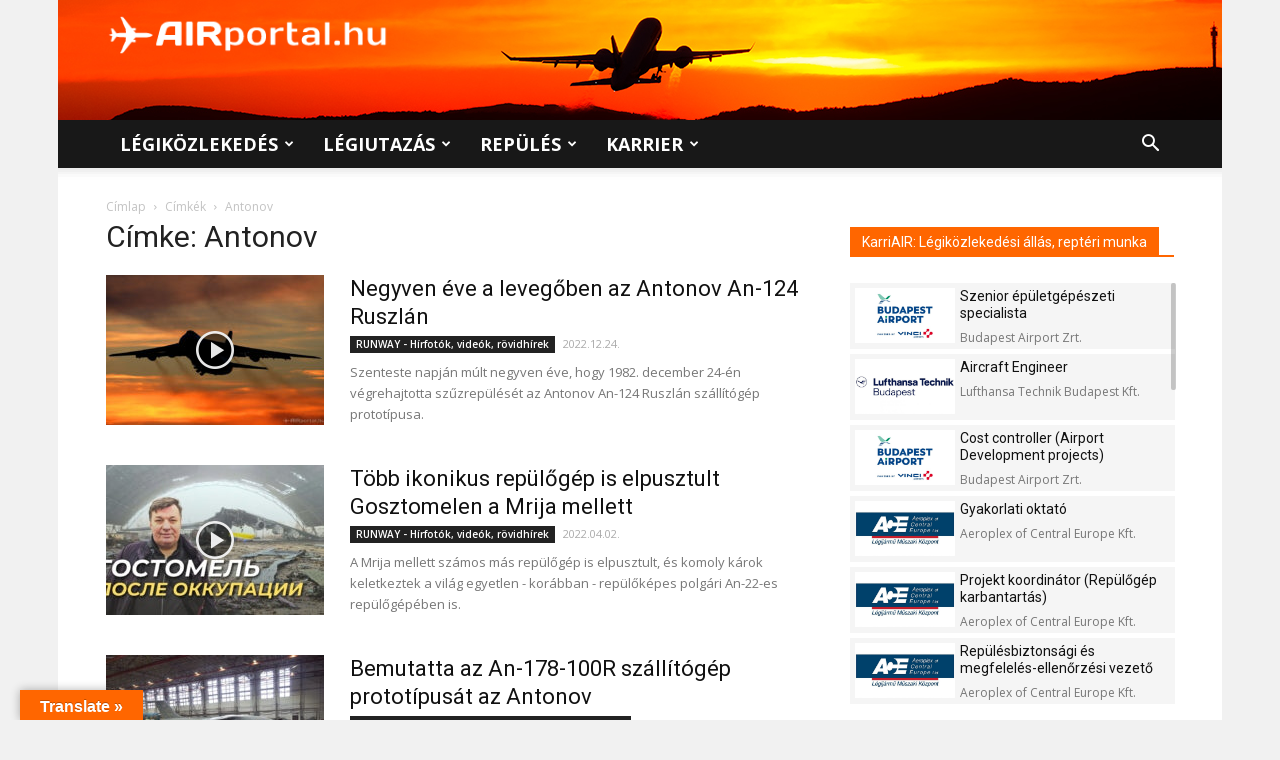

--- FILE ---
content_type: text/html; charset=utf-8
request_url: https://www.google.com/recaptcha/api2/anchor?ar=1&k=6LcgfIAUAAAAADO8U-LAVnt0InbtNke05JVpU4di&co=aHR0cHM6Ly9haXJwb3J0YWwuaHU6NDQz&hl=en&v=N67nZn4AqZkNcbeMu4prBgzg&size=invisible&anchor-ms=20000&execute-ms=30000&cb=ethu8ximt3uo
body_size: 48686
content:
<!DOCTYPE HTML><html dir="ltr" lang="en"><head><meta http-equiv="Content-Type" content="text/html; charset=UTF-8">
<meta http-equiv="X-UA-Compatible" content="IE=edge">
<title>reCAPTCHA</title>
<style type="text/css">
/* cyrillic-ext */
@font-face {
  font-family: 'Roboto';
  font-style: normal;
  font-weight: 400;
  font-stretch: 100%;
  src: url(//fonts.gstatic.com/s/roboto/v48/KFO7CnqEu92Fr1ME7kSn66aGLdTylUAMa3GUBHMdazTgWw.woff2) format('woff2');
  unicode-range: U+0460-052F, U+1C80-1C8A, U+20B4, U+2DE0-2DFF, U+A640-A69F, U+FE2E-FE2F;
}
/* cyrillic */
@font-face {
  font-family: 'Roboto';
  font-style: normal;
  font-weight: 400;
  font-stretch: 100%;
  src: url(//fonts.gstatic.com/s/roboto/v48/KFO7CnqEu92Fr1ME7kSn66aGLdTylUAMa3iUBHMdazTgWw.woff2) format('woff2');
  unicode-range: U+0301, U+0400-045F, U+0490-0491, U+04B0-04B1, U+2116;
}
/* greek-ext */
@font-face {
  font-family: 'Roboto';
  font-style: normal;
  font-weight: 400;
  font-stretch: 100%;
  src: url(//fonts.gstatic.com/s/roboto/v48/KFO7CnqEu92Fr1ME7kSn66aGLdTylUAMa3CUBHMdazTgWw.woff2) format('woff2');
  unicode-range: U+1F00-1FFF;
}
/* greek */
@font-face {
  font-family: 'Roboto';
  font-style: normal;
  font-weight: 400;
  font-stretch: 100%;
  src: url(//fonts.gstatic.com/s/roboto/v48/KFO7CnqEu92Fr1ME7kSn66aGLdTylUAMa3-UBHMdazTgWw.woff2) format('woff2');
  unicode-range: U+0370-0377, U+037A-037F, U+0384-038A, U+038C, U+038E-03A1, U+03A3-03FF;
}
/* math */
@font-face {
  font-family: 'Roboto';
  font-style: normal;
  font-weight: 400;
  font-stretch: 100%;
  src: url(//fonts.gstatic.com/s/roboto/v48/KFO7CnqEu92Fr1ME7kSn66aGLdTylUAMawCUBHMdazTgWw.woff2) format('woff2');
  unicode-range: U+0302-0303, U+0305, U+0307-0308, U+0310, U+0312, U+0315, U+031A, U+0326-0327, U+032C, U+032F-0330, U+0332-0333, U+0338, U+033A, U+0346, U+034D, U+0391-03A1, U+03A3-03A9, U+03B1-03C9, U+03D1, U+03D5-03D6, U+03F0-03F1, U+03F4-03F5, U+2016-2017, U+2034-2038, U+203C, U+2040, U+2043, U+2047, U+2050, U+2057, U+205F, U+2070-2071, U+2074-208E, U+2090-209C, U+20D0-20DC, U+20E1, U+20E5-20EF, U+2100-2112, U+2114-2115, U+2117-2121, U+2123-214F, U+2190, U+2192, U+2194-21AE, U+21B0-21E5, U+21F1-21F2, U+21F4-2211, U+2213-2214, U+2216-22FF, U+2308-230B, U+2310, U+2319, U+231C-2321, U+2336-237A, U+237C, U+2395, U+239B-23B7, U+23D0, U+23DC-23E1, U+2474-2475, U+25AF, U+25B3, U+25B7, U+25BD, U+25C1, U+25CA, U+25CC, U+25FB, U+266D-266F, U+27C0-27FF, U+2900-2AFF, U+2B0E-2B11, U+2B30-2B4C, U+2BFE, U+3030, U+FF5B, U+FF5D, U+1D400-1D7FF, U+1EE00-1EEFF;
}
/* symbols */
@font-face {
  font-family: 'Roboto';
  font-style: normal;
  font-weight: 400;
  font-stretch: 100%;
  src: url(//fonts.gstatic.com/s/roboto/v48/KFO7CnqEu92Fr1ME7kSn66aGLdTylUAMaxKUBHMdazTgWw.woff2) format('woff2');
  unicode-range: U+0001-000C, U+000E-001F, U+007F-009F, U+20DD-20E0, U+20E2-20E4, U+2150-218F, U+2190, U+2192, U+2194-2199, U+21AF, U+21E6-21F0, U+21F3, U+2218-2219, U+2299, U+22C4-22C6, U+2300-243F, U+2440-244A, U+2460-24FF, U+25A0-27BF, U+2800-28FF, U+2921-2922, U+2981, U+29BF, U+29EB, U+2B00-2BFF, U+4DC0-4DFF, U+FFF9-FFFB, U+10140-1018E, U+10190-1019C, U+101A0, U+101D0-101FD, U+102E0-102FB, U+10E60-10E7E, U+1D2C0-1D2D3, U+1D2E0-1D37F, U+1F000-1F0FF, U+1F100-1F1AD, U+1F1E6-1F1FF, U+1F30D-1F30F, U+1F315, U+1F31C, U+1F31E, U+1F320-1F32C, U+1F336, U+1F378, U+1F37D, U+1F382, U+1F393-1F39F, U+1F3A7-1F3A8, U+1F3AC-1F3AF, U+1F3C2, U+1F3C4-1F3C6, U+1F3CA-1F3CE, U+1F3D4-1F3E0, U+1F3ED, U+1F3F1-1F3F3, U+1F3F5-1F3F7, U+1F408, U+1F415, U+1F41F, U+1F426, U+1F43F, U+1F441-1F442, U+1F444, U+1F446-1F449, U+1F44C-1F44E, U+1F453, U+1F46A, U+1F47D, U+1F4A3, U+1F4B0, U+1F4B3, U+1F4B9, U+1F4BB, U+1F4BF, U+1F4C8-1F4CB, U+1F4D6, U+1F4DA, U+1F4DF, U+1F4E3-1F4E6, U+1F4EA-1F4ED, U+1F4F7, U+1F4F9-1F4FB, U+1F4FD-1F4FE, U+1F503, U+1F507-1F50B, U+1F50D, U+1F512-1F513, U+1F53E-1F54A, U+1F54F-1F5FA, U+1F610, U+1F650-1F67F, U+1F687, U+1F68D, U+1F691, U+1F694, U+1F698, U+1F6AD, U+1F6B2, U+1F6B9-1F6BA, U+1F6BC, U+1F6C6-1F6CF, U+1F6D3-1F6D7, U+1F6E0-1F6EA, U+1F6F0-1F6F3, U+1F6F7-1F6FC, U+1F700-1F7FF, U+1F800-1F80B, U+1F810-1F847, U+1F850-1F859, U+1F860-1F887, U+1F890-1F8AD, U+1F8B0-1F8BB, U+1F8C0-1F8C1, U+1F900-1F90B, U+1F93B, U+1F946, U+1F984, U+1F996, U+1F9E9, U+1FA00-1FA6F, U+1FA70-1FA7C, U+1FA80-1FA89, U+1FA8F-1FAC6, U+1FACE-1FADC, U+1FADF-1FAE9, U+1FAF0-1FAF8, U+1FB00-1FBFF;
}
/* vietnamese */
@font-face {
  font-family: 'Roboto';
  font-style: normal;
  font-weight: 400;
  font-stretch: 100%;
  src: url(//fonts.gstatic.com/s/roboto/v48/KFO7CnqEu92Fr1ME7kSn66aGLdTylUAMa3OUBHMdazTgWw.woff2) format('woff2');
  unicode-range: U+0102-0103, U+0110-0111, U+0128-0129, U+0168-0169, U+01A0-01A1, U+01AF-01B0, U+0300-0301, U+0303-0304, U+0308-0309, U+0323, U+0329, U+1EA0-1EF9, U+20AB;
}
/* latin-ext */
@font-face {
  font-family: 'Roboto';
  font-style: normal;
  font-weight: 400;
  font-stretch: 100%;
  src: url(//fonts.gstatic.com/s/roboto/v48/KFO7CnqEu92Fr1ME7kSn66aGLdTylUAMa3KUBHMdazTgWw.woff2) format('woff2');
  unicode-range: U+0100-02BA, U+02BD-02C5, U+02C7-02CC, U+02CE-02D7, U+02DD-02FF, U+0304, U+0308, U+0329, U+1D00-1DBF, U+1E00-1E9F, U+1EF2-1EFF, U+2020, U+20A0-20AB, U+20AD-20C0, U+2113, U+2C60-2C7F, U+A720-A7FF;
}
/* latin */
@font-face {
  font-family: 'Roboto';
  font-style: normal;
  font-weight: 400;
  font-stretch: 100%;
  src: url(//fonts.gstatic.com/s/roboto/v48/KFO7CnqEu92Fr1ME7kSn66aGLdTylUAMa3yUBHMdazQ.woff2) format('woff2');
  unicode-range: U+0000-00FF, U+0131, U+0152-0153, U+02BB-02BC, U+02C6, U+02DA, U+02DC, U+0304, U+0308, U+0329, U+2000-206F, U+20AC, U+2122, U+2191, U+2193, U+2212, U+2215, U+FEFF, U+FFFD;
}
/* cyrillic-ext */
@font-face {
  font-family: 'Roboto';
  font-style: normal;
  font-weight: 500;
  font-stretch: 100%;
  src: url(//fonts.gstatic.com/s/roboto/v48/KFO7CnqEu92Fr1ME7kSn66aGLdTylUAMa3GUBHMdazTgWw.woff2) format('woff2');
  unicode-range: U+0460-052F, U+1C80-1C8A, U+20B4, U+2DE0-2DFF, U+A640-A69F, U+FE2E-FE2F;
}
/* cyrillic */
@font-face {
  font-family: 'Roboto';
  font-style: normal;
  font-weight: 500;
  font-stretch: 100%;
  src: url(//fonts.gstatic.com/s/roboto/v48/KFO7CnqEu92Fr1ME7kSn66aGLdTylUAMa3iUBHMdazTgWw.woff2) format('woff2');
  unicode-range: U+0301, U+0400-045F, U+0490-0491, U+04B0-04B1, U+2116;
}
/* greek-ext */
@font-face {
  font-family: 'Roboto';
  font-style: normal;
  font-weight: 500;
  font-stretch: 100%;
  src: url(//fonts.gstatic.com/s/roboto/v48/KFO7CnqEu92Fr1ME7kSn66aGLdTylUAMa3CUBHMdazTgWw.woff2) format('woff2');
  unicode-range: U+1F00-1FFF;
}
/* greek */
@font-face {
  font-family: 'Roboto';
  font-style: normal;
  font-weight: 500;
  font-stretch: 100%;
  src: url(//fonts.gstatic.com/s/roboto/v48/KFO7CnqEu92Fr1ME7kSn66aGLdTylUAMa3-UBHMdazTgWw.woff2) format('woff2');
  unicode-range: U+0370-0377, U+037A-037F, U+0384-038A, U+038C, U+038E-03A1, U+03A3-03FF;
}
/* math */
@font-face {
  font-family: 'Roboto';
  font-style: normal;
  font-weight: 500;
  font-stretch: 100%;
  src: url(//fonts.gstatic.com/s/roboto/v48/KFO7CnqEu92Fr1ME7kSn66aGLdTylUAMawCUBHMdazTgWw.woff2) format('woff2');
  unicode-range: U+0302-0303, U+0305, U+0307-0308, U+0310, U+0312, U+0315, U+031A, U+0326-0327, U+032C, U+032F-0330, U+0332-0333, U+0338, U+033A, U+0346, U+034D, U+0391-03A1, U+03A3-03A9, U+03B1-03C9, U+03D1, U+03D5-03D6, U+03F0-03F1, U+03F4-03F5, U+2016-2017, U+2034-2038, U+203C, U+2040, U+2043, U+2047, U+2050, U+2057, U+205F, U+2070-2071, U+2074-208E, U+2090-209C, U+20D0-20DC, U+20E1, U+20E5-20EF, U+2100-2112, U+2114-2115, U+2117-2121, U+2123-214F, U+2190, U+2192, U+2194-21AE, U+21B0-21E5, U+21F1-21F2, U+21F4-2211, U+2213-2214, U+2216-22FF, U+2308-230B, U+2310, U+2319, U+231C-2321, U+2336-237A, U+237C, U+2395, U+239B-23B7, U+23D0, U+23DC-23E1, U+2474-2475, U+25AF, U+25B3, U+25B7, U+25BD, U+25C1, U+25CA, U+25CC, U+25FB, U+266D-266F, U+27C0-27FF, U+2900-2AFF, U+2B0E-2B11, U+2B30-2B4C, U+2BFE, U+3030, U+FF5B, U+FF5D, U+1D400-1D7FF, U+1EE00-1EEFF;
}
/* symbols */
@font-face {
  font-family: 'Roboto';
  font-style: normal;
  font-weight: 500;
  font-stretch: 100%;
  src: url(//fonts.gstatic.com/s/roboto/v48/KFO7CnqEu92Fr1ME7kSn66aGLdTylUAMaxKUBHMdazTgWw.woff2) format('woff2');
  unicode-range: U+0001-000C, U+000E-001F, U+007F-009F, U+20DD-20E0, U+20E2-20E4, U+2150-218F, U+2190, U+2192, U+2194-2199, U+21AF, U+21E6-21F0, U+21F3, U+2218-2219, U+2299, U+22C4-22C6, U+2300-243F, U+2440-244A, U+2460-24FF, U+25A0-27BF, U+2800-28FF, U+2921-2922, U+2981, U+29BF, U+29EB, U+2B00-2BFF, U+4DC0-4DFF, U+FFF9-FFFB, U+10140-1018E, U+10190-1019C, U+101A0, U+101D0-101FD, U+102E0-102FB, U+10E60-10E7E, U+1D2C0-1D2D3, U+1D2E0-1D37F, U+1F000-1F0FF, U+1F100-1F1AD, U+1F1E6-1F1FF, U+1F30D-1F30F, U+1F315, U+1F31C, U+1F31E, U+1F320-1F32C, U+1F336, U+1F378, U+1F37D, U+1F382, U+1F393-1F39F, U+1F3A7-1F3A8, U+1F3AC-1F3AF, U+1F3C2, U+1F3C4-1F3C6, U+1F3CA-1F3CE, U+1F3D4-1F3E0, U+1F3ED, U+1F3F1-1F3F3, U+1F3F5-1F3F7, U+1F408, U+1F415, U+1F41F, U+1F426, U+1F43F, U+1F441-1F442, U+1F444, U+1F446-1F449, U+1F44C-1F44E, U+1F453, U+1F46A, U+1F47D, U+1F4A3, U+1F4B0, U+1F4B3, U+1F4B9, U+1F4BB, U+1F4BF, U+1F4C8-1F4CB, U+1F4D6, U+1F4DA, U+1F4DF, U+1F4E3-1F4E6, U+1F4EA-1F4ED, U+1F4F7, U+1F4F9-1F4FB, U+1F4FD-1F4FE, U+1F503, U+1F507-1F50B, U+1F50D, U+1F512-1F513, U+1F53E-1F54A, U+1F54F-1F5FA, U+1F610, U+1F650-1F67F, U+1F687, U+1F68D, U+1F691, U+1F694, U+1F698, U+1F6AD, U+1F6B2, U+1F6B9-1F6BA, U+1F6BC, U+1F6C6-1F6CF, U+1F6D3-1F6D7, U+1F6E0-1F6EA, U+1F6F0-1F6F3, U+1F6F7-1F6FC, U+1F700-1F7FF, U+1F800-1F80B, U+1F810-1F847, U+1F850-1F859, U+1F860-1F887, U+1F890-1F8AD, U+1F8B0-1F8BB, U+1F8C0-1F8C1, U+1F900-1F90B, U+1F93B, U+1F946, U+1F984, U+1F996, U+1F9E9, U+1FA00-1FA6F, U+1FA70-1FA7C, U+1FA80-1FA89, U+1FA8F-1FAC6, U+1FACE-1FADC, U+1FADF-1FAE9, U+1FAF0-1FAF8, U+1FB00-1FBFF;
}
/* vietnamese */
@font-face {
  font-family: 'Roboto';
  font-style: normal;
  font-weight: 500;
  font-stretch: 100%;
  src: url(//fonts.gstatic.com/s/roboto/v48/KFO7CnqEu92Fr1ME7kSn66aGLdTylUAMa3OUBHMdazTgWw.woff2) format('woff2');
  unicode-range: U+0102-0103, U+0110-0111, U+0128-0129, U+0168-0169, U+01A0-01A1, U+01AF-01B0, U+0300-0301, U+0303-0304, U+0308-0309, U+0323, U+0329, U+1EA0-1EF9, U+20AB;
}
/* latin-ext */
@font-face {
  font-family: 'Roboto';
  font-style: normal;
  font-weight: 500;
  font-stretch: 100%;
  src: url(//fonts.gstatic.com/s/roboto/v48/KFO7CnqEu92Fr1ME7kSn66aGLdTylUAMa3KUBHMdazTgWw.woff2) format('woff2');
  unicode-range: U+0100-02BA, U+02BD-02C5, U+02C7-02CC, U+02CE-02D7, U+02DD-02FF, U+0304, U+0308, U+0329, U+1D00-1DBF, U+1E00-1E9F, U+1EF2-1EFF, U+2020, U+20A0-20AB, U+20AD-20C0, U+2113, U+2C60-2C7F, U+A720-A7FF;
}
/* latin */
@font-face {
  font-family: 'Roboto';
  font-style: normal;
  font-weight: 500;
  font-stretch: 100%;
  src: url(//fonts.gstatic.com/s/roboto/v48/KFO7CnqEu92Fr1ME7kSn66aGLdTylUAMa3yUBHMdazQ.woff2) format('woff2');
  unicode-range: U+0000-00FF, U+0131, U+0152-0153, U+02BB-02BC, U+02C6, U+02DA, U+02DC, U+0304, U+0308, U+0329, U+2000-206F, U+20AC, U+2122, U+2191, U+2193, U+2212, U+2215, U+FEFF, U+FFFD;
}
/* cyrillic-ext */
@font-face {
  font-family: 'Roboto';
  font-style: normal;
  font-weight: 900;
  font-stretch: 100%;
  src: url(//fonts.gstatic.com/s/roboto/v48/KFO7CnqEu92Fr1ME7kSn66aGLdTylUAMa3GUBHMdazTgWw.woff2) format('woff2');
  unicode-range: U+0460-052F, U+1C80-1C8A, U+20B4, U+2DE0-2DFF, U+A640-A69F, U+FE2E-FE2F;
}
/* cyrillic */
@font-face {
  font-family: 'Roboto';
  font-style: normal;
  font-weight: 900;
  font-stretch: 100%;
  src: url(//fonts.gstatic.com/s/roboto/v48/KFO7CnqEu92Fr1ME7kSn66aGLdTylUAMa3iUBHMdazTgWw.woff2) format('woff2');
  unicode-range: U+0301, U+0400-045F, U+0490-0491, U+04B0-04B1, U+2116;
}
/* greek-ext */
@font-face {
  font-family: 'Roboto';
  font-style: normal;
  font-weight: 900;
  font-stretch: 100%;
  src: url(//fonts.gstatic.com/s/roboto/v48/KFO7CnqEu92Fr1ME7kSn66aGLdTylUAMa3CUBHMdazTgWw.woff2) format('woff2');
  unicode-range: U+1F00-1FFF;
}
/* greek */
@font-face {
  font-family: 'Roboto';
  font-style: normal;
  font-weight: 900;
  font-stretch: 100%;
  src: url(//fonts.gstatic.com/s/roboto/v48/KFO7CnqEu92Fr1ME7kSn66aGLdTylUAMa3-UBHMdazTgWw.woff2) format('woff2');
  unicode-range: U+0370-0377, U+037A-037F, U+0384-038A, U+038C, U+038E-03A1, U+03A3-03FF;
}
/* math */
@font-face {
  font-family: 'Roboto';
  font-style: normal;
  font-weight: 900;
  font-stretch: 100%;
  src: url(//fonts.gstatic.com/s/roboto/v48/KFO7CnqEu92Fr1ME7kSn66aGLdTylUAMawCUBHMdazTgWw.woff2) format('woff2');
  unicode-range: U+0302-0303, U+0305, U+0307-0308, U+0310, U+0312, U+0315, U+031A, U+0326-0327, U+032C, U+032F-0330, U+0332-0333, U+0338, U+033A, U+0346, U+034D, U+0391-03A1, U+03A3-03A9, U+03B1-03C9, U+03D1, U+03D5-03D6, U+03F0-03F1, U+03F4-03F5, U+2016-2017, U+2034-2038, U+203C, U+2040, U+2043, U+2047, U+2050, U+2057, U+205F, U+2070-2071, U+2074-208E, U+2090-209C, U+20D0-20DC, U+20E1, U+20E5-20EF, U+2100-2112, U+2114-2115, U+2117-2121, U+2123-214F, U+2190, U+2192, U+2194-21AE, U+21B0-21E5, U+21F1-21F2, U+21F4-2211, U+2213-2214, U+2216-22FF, U+2308-230B, U+2310, U+2319, U+231C-2321, U+2336-237A, U+237C, U+2395, U+239B-23B7, U+23D0, U+23DC-23E1, U+2474-2475, U+25AF, U+25B3, U+25B7, U+25BD, U+25C1, U+25CA, U+25CC, U+25FB, U+266D-266F, U+27C0-27FF, U+2900-2AFF, U+2B0E-2B11, U+2B30-2B4C, U+2BFE, U+3030, U+FF5B, U+FF5D, U+1D400-1D7FF, U+1EE00-1EEFF;
}
/* symbols */
@font-face {
  font-family: 'Roboto';
  font-style: normal;
  font-weight: 900;
  font-stretch: 100%;
  src: url(//fonts.gstatic.com/s/roboto/v48/KFO7CnqEu92Fr1ME7kSn66aGLdTylUAMaxKUBHMdazTgWw.woff2) format('woff2');
  unicode-range: U+0001-000C, U+000E-001F, U+007F-009F, U+20DD-20E0, U+20E2-20E4, U+2150-218F, U+2190, U+2192, U+2194-2199, U+21AF, U+21E6-21F0, U+21F3, U+2218-2219, U+2299, U+22C4-22C6, U+2300-243F, U+2440-244A, U+2460-24FF, U+25A0-27BF, U+2800-28FF, U+2921-2922, U+2981, U+29BF, U+29EB, U+2B00-2BFF, U+4DC0-4DFF, U+FFF9-FFFB, U+10140-1018E, U+10190-1019C, U+101A0, U+101D0-101FD, U+102E0-102FB, U+10E60-10E7E, U+1D2C0-1D2D3, U+1D2E0-1D37F, U+1F000-1F0FF, U+1F100-1F1AD, U+1F1E6-1F1FF, U+1F30D-1F30F, U+1F315, U+1F31C, U+1F31E, U+1F320-1F32C, U+1F336, U+1F378, U+1F37D, U+1F382, U+1F393-1F39F, U+1F3A7-1F3A8, U+1F3AC-1F3AF, U+1F3C2, U+1F3C4-1F3C6, U+1F3CA-1F3CE, U+1F3D4-1F3E0, U+1F3ED, U+1F3F1-1F3F3, U+1F3F5-1F3F7, U+1F408, U+1F415, U+1F41F, U+1F426, U+1F43F, U+1F441-1F442, U+1F444, U+1F446-1F449, U+1F44C-1F44E, U+1F453, U+1F46A, U+1F47D, U+1F4A3, U+1F4B0, U+1F4B3, U+1F4B9, U+1F4BB, U+1F4BF, U+1F4C8-1F4CB, U+1F4D6, U+1F4DA, U+1F4DF, U+1F4E3-1F4E6, U+1F4EA-1F4ED, U+1F4F7, U+1F4F9-1F4FB, U+1F4FD-1F4FE, U+1F503, U+1F507-1F50B, U+1F50D, U+1F512-1F513, U+1F53E-1F54A, U+1F54F-1F5FA, U+1F610, U+1F650-1F67F, U+1F687, U+1F68D, U+1F691, U+1F694, U+1F698, U+1F6AD, U+1F6B2, U+1F6B9-1F6BA, U+1F6BC, U+1F6C6-1F6CF, U+1F6D3-1F6D7, U+1F6E0-1F6EA, U+1F6F0-1F6F3, U+1F6F7-1F6FC, U+1F700-1F7FF, U+1F800-1F80B, U+1F810-1F847, U+1F850-1F859, U+1F860-1F887, U+1F890-1F8AD, U+1F8B0-1F8BB, U+1F8C0-1F8C1, U+1F900-1F90B, U+1F93B, U+1F946, U+1F984, U+1F996, U+1F9E9, U+1FA00-1FA6F, U+1FA70-1FA7C, U+1FA80-1FA89, U+1FA8F-1FAC6, U+1FACE-1FADC, U+1FADF-1FAE9, U+1FAF0-1FAF8, U+1FB00-1FBFF;
}
/* vietnamese */
@font-face {
  font-family: 'Roboto';
  font-style: normal;
  font-weight: 900;
  font-stretch: 100%;
  src: url(//fonts.gstatic.com/s/roboto/v48/KFO7CnqEu92Fr1ME7kSn66aGLdTylUAMa3OUBHMdazTgWw.woff2) format('woff2');
  unicode-range: U+0102-0103, U+0110-0111, U+0128-0129, U+0168-0169, U+01A0-01A1, U+01AF-01B0, U+0300-0301, U+0303-0304, U+0308-0309, U+0323, U+0329, U+1EA0-1EF9, U+20AB;
}
/* latin-ext */
@font-face {
  font-family: 'Roboto';
  font-style: normal;
  font-weight: 900;
  font-stretch: 100%;
  src: url(//fonts.gstatic.com/s/roboto/v48/KFO7CnqEu92Fr1ME7kSn66aGLdTylUAMa3KUBHMdazTgWw.woff2) format('woff2');
  unicode-range: U+0100-02BA, U+02BD-02C5, U+02C7-02CC, U+02CE-02D7, U+02DD-02FF, U+0304, U+0308, U+0329, U+1D00-1DBF, U+1E00-1E9F, U+1EF2-1EFF, U+2020, U+20A0-20AB, U+20AD-20C0, U+2113, U+2C60-2C7F, U+A720-A7FF;
}
/* latin */
@font-face {
  font-family: 'Roboto';
  font-style: normal;
  font-weight: 900;
  font-stretch: 100%;
  src: url(//fonts.gstatic.com/s/roboto/v48/KFO7CnqEu92Fr1ME7kSn66aGLdTylUAMa3yUBHMdazQ.woff2) format('woff2');
  unicode-range: U+0000-00FF, U+0131, U+0152-0153, U+02BB-02BC, U+02C6, U+02DA, U+02DC, U+0304, U+0308, U+0329, U+2000-206F, U+20AC, U+2122, U+2191, U+2193, U+2212, U+2215, U+FEFF, U+FFFD;
}

</style>
<link rel="stylesheet" type="text/css" href="https://www.gstatic.com/recaptcha/releases/N67nZn4AqZkNcbeMu4prBgzg/styles__ltr.css">
<script nonce="qrz0hnTtIePpBarBvsMaVQ" type="text/javascript">window['__recaptcha_api'] = 'https://www.google.com/recaptcha/api2/';</script>
<script type="text/javascript" src="https://www.gstatic.com/recaptcha/releases/N67nZn4AqZkNcbeMu4prBgzg/recaptcha__en.js" nonce="qrz0hnTtIePpBarBvsMaVQ">
      
    </script></head>
<body><div id="rc-anchor-alert" class="rc-anchor-alert"></div>
<input type="hidden" id="recaptcha-token" value="[base64]">
<script type="text/javascript" nonce="qrz0hnTtIePpBarBvsMaVQ">
      recaptcha.anchor.Main.init("[\x22ainput\x22,[\x22bgdata\x22,\x22\x22,\[base64]/[base64]/MjU1Ong/[base64]/[base64]/[base64]/[base64]/[base64]/[base64]/[base64]/[base64]/[base64]/[base64]/[base64]/[base64]/[base64]/[base64]/[base64]\\u003d\x22,\[base64]\x22,\x22woo/[base64]/[base64]/CvcOjw7rCkjDDhsO5NMOyEsKDw40ccWkRw7lhwrgGVRzDtnfCk1/DrRvCriDCk8KfNMOIw6kowo7DnmDDm8Kiwr1WwqXDvsOcM0ZWAMOLG8Kewpchwr4Pw5YAN1XDgy7DvMOSUCTCocOgbXVyw6VjTcKNw7Anw7NfZEQxw7zDhx7DgD3Do8OVIsO1HWjDlw18VMKmw7LDiMOjwqTCrCtmFTrDuWDCo8Ocw4/DgC7CvSPCgMKJfCbDoFLDg0DDmRrDpF7DrMKOwooGZsKzf23CvlFnHDPCucKow5EKwpIHfcO4wodCwoLCs8ORw4wxwrjDu8KCw7DCuGzDjQsiwpnDiDPCvQk2VVRPSm4LwpliXcO0woxNw7xnwrnDlRfDp09KHCdRw7vCksObGD84worDmcK9w5zCq8O/CyzCu8K+SFPCrhbDnEbDusOdw6XCriN+wpojXDNsB8KXB1HDk1QXT3TDjMKpwqfDjsKyRxLDjMOXw7ABOcKVw7fDu8O6w6nCmsK3asOywrJ+w7MdwovChMK2wrDDqcK9wrPDmcKxwq/CgUteDwLCgcO1fMKzKnFDwpJywrLCmsKJw4jDsgjCgsKTwovDoxtCGF0RJlrCv1PDjsOjw7l8woQmJ8KNwoXCvcOOw5ssw5xfw54UwqZQwrxoMMOuGMKrAsOqTcKSw5E1DMOGacOFwr3DgRTCksOJA3/Cr8Oww5dcwpV+UUVoTSfDpGVTwo3CqsO2ZVMiwpnCgCPDuwgNfMK2XV97aisAO8Kae1dqBMObMMOTUWjDn8OdY3/DiMK/wphDZUXChsKiwqjDkXfDk33DtEVqw6fCrMKNPMOaV8KZb13DpMObWsOXwq3CpQTCuT99wqzCrsKcw4rCsXPDiT/DssOAG8K/NBVtH8Kqw6bDoMK2wpoxw6zDj8OTfsOsw5hVwqhDWTDDjcKGw7gcdQFFwqZSDwjCuxjCrCzCmxdew6AzFMKSwovDojhjwo1IalvDgSrCpcKRK1Uiw7AocsKDwqgYf8Kvw6g8F2/Cj0jCszwjwpzDuMKKw4IOw7wqCivDvMO5w6/CrTMKwqHCuBrDtcOSDUJaw7NbC8Ozw6x1VMKdRMKDYMKNwo/Co8KPwrkGFcKPw7V9BzjDjg4lJFnDlCttQcKlMMOiIh9qw7IGwofCvsOAQsOBw6TDpcO8bsOHScOec8KXwo7Dsk/[base64]/[base64]/[base64]/Duk1eFT8kw7zCrMOsw6ZMwp/DrHrCoQxhw5rCnSVlwp4zZjoBb0PCoMKRw5/Cg8Khw5QJMBfCuA1ewp9HHsKrRsKfwqrCvCEnUAbCuU7DulMXw48Ow4/DnQ1DX2F0HsKMw7liw4BUwr0+w4LDkQbCgTDCgMK5woHDuD4wQMKrwr3DqQctPcOtw6jDvsK3w57DiF3Cl2Z2dsO/JcKHNcKvw5nDucK/IyxewoHCpMO6VmgJN8K3GwfCiE4zwq56dUBuW8OPZm/DnGvCqcOEMMOZQTTCgnQ+ScKZWMK2w77Cm3RMdcOjwrLCpcKAw7nDuAZ1w5dWCsO7wo4yEWHDkDNdNX1tw7ggwrIcacOSPBFITcKfV3LDo30XQcKJw5wEw7bClcODQMK3w4LDtcKUwooWLR7Cv8KawoPChG/CkGcuwrU6w5Fiw4LDtnzChMO1PcKGwrEsKsKVNsKswo9kEcOQw4NUw7DDtMKFw5HCvyLCg15mbMOTwrA/Lz7DjMKSLMKeBsODSx04A3HCicOUeTwJYsO0RMOswp9qP17DhWQfLB5ywqFFw4NgfMKXccKVw63DjgDDm0NnbSnDvjDDicKCD8KZfh9Zw6QZcXvCsWh/wokcw4zDhcKWbGDCnUHDu8KFYMOWTsOnw6wfdcO9C8KPKmnDiil/L8Oswp3CvQsPw4fDk8OyccKQcsOdEW17w71vw4Vdw4keLAdYYULCnzLClcOmLiMcwpbCn8OqwrfCljpFw5U7wqfDgBLDjxAlwqvCicOnAMOGKsKLw5c3VMKnwq1OwrXCvMKgMRw/K8KpC8Kww53CkkxnwpFuwr/Cl0HDkklKVcKzw448woEsMlPDusOgcnzDkVJpTMK/OFXDokTClXXChwhPGMKFKcKow67CpsK0w4XDgMKfR8KYw6nDjG/Dk1/[base64]/CmxRcw5sFfcOWUFjCnx3ChhnCjkZELMKsGMKidsKvDsOeaMO5w6dXPiVMMGHDuMOeRGnDpsKWw77CoyPCqcOmwrxlZjnCsWjCv29WwrcIQsKTa8OMwrdEa2wQEcOHwpMiecKAbh3DhHrDoxU/[base64]/CgMOCQg/DsQpQw5jDsXsRw7QRSXJechNKwrDCusKCDSEGwrHDkWVUw7EQwobCt8OdZw7Dp8KxwoDCqEvDkxxow4PCucK1McKpwozCuMO/w4lbwrxUGMOGCcKGIsOKwp/ChMOzw5HDgkTCiw7DtsOpbMO+w6jCjsKraMOiwr4PUzzDnTvDtHdLwpXCmAs4wrbDh8OTDMOwasOWEAnDq3XCjMONSsOWwpNXw77CqcKJwqLCthQ6MMOCFVbCu0jDjEXDnzHCuXl8wpFAOcKZw57DlsK6wrdIfhbCj1NDLV/DqMO4W8K+VzJMw7tXWcO4W8KJwpLDlMOVJxfDksKPw43Dt25PwpfCuMOmPMORVMKGMG/CrMOpKcOCLBMpw6EDwpDCisOEJ8OoFMOowq3Cg3zCqX8KwqHDnDLCsQFiwprCuiwdw6JycEUCw6IJw6Z/OG3Dow3CgMK9w6TCl1/[base64]/ClHrDjGzDq8KUVHHCrXNtMMKxw4N8w6nCq0TDmcOUJmLDg23DjMOefsO5FsKrwo3Cj1oKw6kawpMZFMKEwphIwqzDnTPDncK7PUfCmisqb8OzOFrDglc1Ih4aYMK/wr3DvcO/woZSP0DCscKpTWFNw7IbTnfDgXbDlMOLQcKgYsOse8KnwrPCvxbDsV3ClcKJw6thw7RWNMKFworCgy3Drk7DsXrDj2/DsHfChmrDtn4cdn3CugNeYElVG8KrORfDh8O6w6TDpMODw49iw6Iew4jDvnfCmGtfesKpG0gBLynDlcONIQ7Cv8Okwo3DsxhhDWPCrcK2wrt3UcKLwqgJwqUqfsOtb0kYMMOYwqpGT2Y/wrgydMOlwosBwqVAIMOUQz/DjMOFw40lw6jCkcOiBMKQwpFTVcKoaUPDpVDCj0HCmXotw40ZcjhTfDHCgQdsGsOlwp0Qw4rCiMONw6jCglYeNcOsRcOveX9xEcOLw65owqLCjxxPwr4Vwq9Ewp3CgT9WJVFYMMKLwrnDl2XCp8KDwr7CvjfCp1/CmF86wpvDiCEfwpPDgCIbTcOvGwoMJ8KtfcKsPSXDvcK5NMONwrLDusK3JAxvw7RMYTk0w7xGw4rCtMKRw7jDtgvCvcKHw4FyEMOFXXvDn8OsTlciwojCgWPDucKVOcKGB2tIJGTDmsOXw43ChErCkyTCisOnwpQWdcOOwpLCiSvCth8Xw5owA8KIw7nDvcKIw5/CpcO9SA/[base64]/CjsKwKjbClGfCkC7Dh8KEw4YfYMKeBMO4wrE8N0/DmWHCkCFrwqYHRCPCocKnwpvDriozXCtBwoFtwptTwo9KJT/Dl2bDpGFCw7VKw6sfw5xkwojDqm7DucKVwr3Ds8KOVz8gw5rDuQ/DrMKXwozCsjnCgVQoS35Vw7LDs07DugVMKsOTfMO3w60/NMONw7vCq8KyPsOmJVpmFDYDTcOaYMKXwrckNkPCsMOUwrAREHNbw51xWjDCvjDCinEUwpbDg8OaGHbCuCAVAMO0G8OPwoDDjTVjwpxrw5PCg0Z/MMOUw5LCisO3wpXCvcOmw6pcYcKowo1Bw7bDqzRZBGENBsORwpHDrsKMw5jCl8OtHmElXFdZEcKkwpRXw6AKwqbDucO2w6nCqEEow6VlwoDDgsOfw4rCjMOANxIiw5YLFhlgwrrDuwBGwqBWwo/Dh8Kwwr9ODVo3cMOQw6B7wps2WjJJW8OBw7AOPWYUZRrCrVfDiSArw5vCmGDDi8OCJ3pIX8K6woPDtTHCtQ4gOUfDrcOGwrxLwrtMPsOlw4DDsMK0w7HDgMOGwpbDv8O8J8OfwpTCgnnCo8KPw6I/f8KmLn51wrrCpMOew5TCijHDuWNXw5nDsVEfwqZLw6rCm8OQOg/Cm8Omw6FVwoDCp0oGRyTCqW3Dr8KNw5DCpcK+DcK7w7RoKsONw63Ck8KvHhTDiw7CgmJOwrbDmg/CucKSXjdee0bCqMOdSsKaWR/[base64]/ChGg3VFcIXB7DoBAjwr/DncOFByleFsKfw7lOZcKew4DDi0w3NmgSXcONKMO1wo/DpcOZw5cUw63DuhnDvsKSwpU4w7Zjw68NRXXDtEkfw4DCsXTDtsKgfsKSwr4UwpfCiMK2YMOwQsKhwppjfUDCuxxoAcKNUMOAQMO9wpkAJk/CkMO/[base64]/CoMKgw6DDtwbCk1vDihbCkB8vw4PCn8KWw4XCqQsbESl3wrhsesKnwqEIw7fDm2zDjEnDjUlFSAbCpcKpwo7DkcK/[base64]/DmibCg8KmCUXCssKVVsO4PcO7w6HDvcOEQiHCv8OFw4DCqMOGacOhwoDDi8O5w7pBwrkWFB06w4BFSForaiHDmiHDncO2HcKbf8OZw4lJOcOnF8Kww5cJwqPCmcKOw7TDoT/[base64]/DpScHwo7DsMKaeSvCvMOdLcOFWAEQfgjCoDtmw6HDncOmTMOEwq3CtcOSD14jw5NFwp9McMO5CcKfECg0OsOfUGA7w5wOPMO3w4jCi3Q4c8KXTMOlA8K2w5Iuwq0WworCl8Ozw7nCqgUwR03Ck8K9w4Akw5lqGjvDsATDrsObKDzDusOIwq/[base64]/woXDqE8HOAZFwpjCtg0gTMOEw7Icwo/DmcKgay5vI8KvOHfCqUrDrsONG8KJPEfDucOfwqfClQbCjMK+dDcDw6x5YSfCgV8xwoB7YcK8wpN5TcOdcTHCsUZ2wqUCw4TDlWx6wq57JsOhcnfCuQXCmWlMOm5xwrxzwrjCuEt2wqZHw6ZqcTTCqcKWNsOVwojCjUoDOCMoD0TDgsKLw7DClMKBw4xnccOnNkRbwq/DpjxWw7zDqcKENyDDi8KIwo0CDlnCrxZ5w50EwrjCnnseTMOpYGB3w55SFsKjwo0mwpxmecO+bMO6w4BgDwXDhmvCsMKtB8KtCcKBHMKQw5vDnsKSwq9jw7/DmW8Xw7XDixXCtHBow5QXa8K7US/CpsOKwo3DqsK1T8KeTMKOO2gcw4tgwo8nA8KSw4PDok3DjD1GLMK+BsK6wo7CmMKFwpvCqsOMwpzCssKpWMOhECMxAsKQLWvDicOnwrMkeC1WImzDmMK6w6XDsTdJwrJcwrUpbDjDksOew4rCnsOMwqkaDsObwrPDjk/[base64]/Dr37CjcKBF1V2wpXDuMKOwq3DtsOXEsK5woE3USrDiRlpwqPDo0BzTsKzfsOmCy3CisKiFsO9CMOQwrBCw5LDogLCtMOcCsKOZ8Orw78vEMOHwrN/woTDh8KZak8XLMK4w49oB8K7bWLDusONwo9TecO5w7bCghnCoCo/wrsxwq53bMKOKMKEJwDChXxjM8KAwqfDisKDw4/DscKcw7/DrwjCqkDCosK0wrLCg8Kvw5PCgyTDucOHDsKlbHzCisOWw6nDnsKaw5TCjcODw64BS8KBwqRycAk1wqIZwqIFKMKSwojDuUrDmsK7w5PCisKOGVlAwo4dwqTCl8K+wqMzNcKDHEbDisOEwrzCrcOjwofCtj/[base64]/[base64]/KMOpfijCqsK9Y8OTMB7CmxfDgsKPCsOKwp3Dvj9XUEBvw4HDmsO/w7vDgMOww7TCp8Kjbxl8w4TDtF7DjMKywpEBRyHCpcOBQH5uwojDncOgw50Jw77CsRMGw5ITwopPSV3DliAgw63DvMOXJsKgw4JgYBY+EiXCrMK/[base64]/Dl8K7wq1ODMK9XMKSw5HDmWHCukHDiWZURiZmO3TCn8KqMsOfKUFAG2DDihF/[base64]/[base64]/DocKMQVZTUD7CkjZpwrnDg8K/[base64]/Cg8Knwo3DhT9Rw6Ecw6/Cu8K5wrcra8O3w4bCtBDCokjDg8Krw7BtS8OWwqUIw6rDrMKswpPCuxLCmTwBdcOdwptmZsKJF8KoawRtRnRuw43DpcKKTEkvTMOXwqcNwolvw6Q+Ax11bAgINcKua8OkwrnDkcOTw4rChjjDi8O/[base64]/Dq8O2wqXCjT3DiTbCs8OQGcKSGsKAwqDCh8OVOsK4SMO1w7fCunDCqmnCnwQ2w6/CtcOMDQ9Hwo7DtgRVw4s/w6lgwolhATUbwqgLwpJXSTdQeEnDgk/DlsO8cyVNwpwGTiPCinQcSsKFRMOYw6jCpHHCp8K+woPDnMOmcMO5GSDCkBNJw4vDrnfCo8OEw60fwqfDkcKdGlnDugxpw5HDijBZbwjCssOlwokJw67DmgFge8Kyw4xTwpjDlsKJw57Ds0Aow4jClMK/wr9VwrFcGcK7w5zCqMKmYcO2KMK2w6TCgcOpw7V/w7DDj8KDw7VIIMKeX8OTE8Kbw5zCrUjCuMOBCnrCj1fCllNMwonDicKZUMObwos7w5tpeAdPwpYbMMOBw5cDCDQiwoc/w6TDlk7Cp8OMH0wEwoTCsm85esO2wofDuMKHwp/CkEDCs8KHXh4ew6vDkGBlHsO3woVCwqjCssOyw61qw6xuwp7CtBdmRA7CusOzKDNMw5rChMK+ext/w6/CrFXDkyUmPU3CqSk2ZA/CgU3CrgF8JDzCuMOOw7rCsT7ChlVTHcOew5BnEMKFwotxw5XDhcOmazxzwr/CvGLCtzTDlS7Cvw4kC8O9b8OUwqsIw63DrilGwoHCgMKOw6TCsAvDpCZWOwnCnMOXwqU2FxwTUMKbw4bCviLDjTNdY13DvcKBw5DCqMOiWsO0w4vCnjQxw7hhfC12GifDhcKzQMOfw6ZgwrTCoDHDs0bCuVh6d8KpR1ceNVh/[base64]/DvMOgwqPDisK6wojDnsOww7s3wrLCs8KPD8Ofa8KrwotUwrU6wqYeIlPDjsOEVcOmw7Usw4Nnw4INdHUfw6Afw4cnEMObBwZYwozDkcKsw7TDs8KHMArDsG/[base64]/w7ttYF3CrcKLw7ILwowgB8OkWMKhSRpZJsOOwrpwwqtRw5DCpcObYcOaNnHChMO/[base64]/Du8Oew482ecK0wpvCnMKjJsOmw4fDjMOVwozCkyzClX1QXlHDosK/KUpzwrvDpcKuwr9bwrnDj8OAwrDCkFJlel46woESwpnChREGw4ktw4kIw6/[base64]/[base64]/DpcKqVW1Aw4how4dTw6HDjH3Dg8K6CVzDr8Opw7glwqYfwqIvw4/[base64]/F8K/w69Awo/DhmtGwprDlH9FwozDhC1jTcO/w5rDrcKow63DlCBICWTDm8OZFBp0fcKlAQbClVPCmMOJdGbCj3UGdkrCp2fCn8OTw6/CgMOLAHnDjT4fwqvCpgA+wqPDp8KWwrdnwrrCogpYRjfDn8OYw7NpPsOQwqnDilbDj8KBVwrDtBZ3wr/Cs8OmwpV8wp1HOsKlGzxhTMKOw74HXcOESsKjw7rCocOuwq/DrxBGZsKub8KhRiTCr3tqwrY2wowjYsKqwr3Cji7Cq31oZcOxSsK/wowwE04xPSAmfcK8wp7CkgXDs8K0w5fCoCgDdmkQGg1bw6VQw4TDvU8qwoHDmQnDtUPCuMOMF8KnG8KPwqFBQiPDgcK2BHTDg8OUwr/[base64]/CmW1twqoieVzCmQFbcW7DlyLClcKmw4PDtHIIwrNrw6sCwp8bZMKLVsOzEhjDjcK4w4FLJR0FTsOtKjwhesOUwqR/bMO8CcOwaMKiLw/CnXlMDsOIw6IYwpnDhMK/wqDDlcKSaj4pwqkZAsOJwqDDucK3BcKARMKmwqJ4w4tpwpzDoEfCj8KQCEYya2PCt3XClDMFU0IgfXnDnUnDkVrCj8KGelMWLcKPwq3CvQzDtDXDlMONwpLDucOOw495w5lTXFHDskTDvA3CoFPDsT/[base64]/wqDCucK0wqlJwq11aUNnMUjDji/[base64]/DoAAqwpbChMOywpfCh8KWEzxNwrZbwrTDp2oiBsOJw7vCiAtLwoh5w4EPYcOZwo3DrWAsbkpsHMKHBMOmwrACEMOQXHXDq8KaA8KMIsOFwo1RV8O+PsKFw7xlcwHCiyHDlyRMw6s9AU3DhMK4f8Ktwqk3S8KGdcK2LF7CrMOPTcKrw7bCi8K/[base64]/ChcOrVgfCmj7DrTE3eMO+w7ctwrNdwo1ww797woVCw7pBMnAuwoZZw4BHWlLDmMKqDMKWW8KtE8KuTMOxTWfDkCoRw48KSVTCusO/[base64]/[base64]/DoD8YZiBUw6NmwpjCt8Olw4EIJsOkIMKEw7Q7w6HDjcOhw4JWN8KKcsKcXGnCnMK3wq8cw45ZaVVfRcKXwpgWw6Q6wqE9f8KLwr0Iwq8YAcOVK8K0w7oewrHDtUXDicK2wo7Ds8OoSkkka8OLND/Ct8Kyw71kw6bCicKwD8K7wofDqcOFwpl5GcOSw4gAGiTDqRsYZcKQw4fDuMOJw5o3QCPDhwrDkcKHcU3DgRhYb8KnBlfDp8O0UcOwH8OUw6xuZcOyw7jCtsO2w4LDiWwaPSrDpAUSw5VUw5oDS8KhwrzCr8O3w5k/w5bCsAIDw57DncKIwrTDtmg6wopbwpJVMMKNw7LCkgHCo1zCg8Okf8Kaw4XDrcKkA8Khwq3ChcKkw4E9w7p8XmfDmcK4PQZawo/Cl8O4wqfDq8KdwoZPworDosObwrIPw77CtsO1wqDCmMOtdzUORzLCmMOmHMKLYh/DqAAFDnLCgT5Fw73Cmi7CicOswrwrwr0qYFpLXMK9w5wBOFxZw67Cqxgdw7zDu8OHegt7wpo5w7DDiMKLOsOqw4XCiWdYw4XCg8OKU0PDkcKuwrfCmWlcCwspw60sVcOPcSnCvHvDi8OkCcOZGMKmwpnClj/Cv8OhN8KTwrHDpcOAA8OawrJsw7jDpRtefsKBwrVRJHfCrTrDicKSwo7CvMOLw6ZVw6HCvVtjYcOmw6J5w7lTw7xTwqjCucK/[base64]/DiUFlDsOucUh4SsOnPg0pw5zCkMK3UjvDhsOrwq7DlBEOwonDosOow7caw7PDoMO4CsORFDhrwpzCqn/DnV0sw7LCvBF5w4jCp8KacQtGOMOwBjBIbSrDu8KvZcOZwqzDjsOjbFQ8wo89IcKOS8OkMcOFHsOGOcOzwqPCssOwAH7DiDcbw4bDs8KKacKAwoRcw57DpsK9BgFyCMOvw6bCt8ORZQAqTMOZwoJiw6/DiU/DncOXwqZeVsKpY8OGAMKvwr7CocKmRXlUwpJtw7UAwprCiFvCncKHCMOCw6XDiXkWwqxjwohmwpJewqXDmVzDvG3CoHVRwr/CqMOFwp3DpE/Cq8O/w5jDhlLCki/[base64]/DhcKQIcKUwo0mwrjDulvCsMO2w4DCpynDssKqQEZhw6LDoihQRy9oOBdSIGgGwovDqnNOKsOfbMKyDQU5a8Ksw73DiUFBd2vCvSpFRVk8CmTCvEXDlw/CkSjCkMKTPsOnccKdEsKjOMOSTFsSKT5YeMKlSFklw6vCncOBOMKfwrlSw6g+w7nDpMK2wp8qwrzDsWXDmMOSKsK+woRXLQtPGRnCpTgqGRbDvCzDoX06wqk4w63CiDA+YsKJCsOzccK0w6vDg1deDWTDkcOjwoMOwqU/wpfCp8OBwr5KegsuLMKYJ8KDwpljwppzwqgKVcK3wqNhw51twqo6w43DosOLPMOBXgJow4LCisKxGMOxEhfCqcO5w77Dt8K4wqEbWcKXwovDvjvDnMKyw6HDv8O2T8KOw4PCssO6Q8O1wp/DvcK5XMO6wrkoPcKLwo3CgsOQVMKBEsOPFT7DiXU7w7hLw4DCocKuGMKLw4zDl1hEwrTCp8KUw4hNZWnCn8OVb8KvwrLCjV/CijQ0wrMtwrsjw7FjKhrCiV4RwpjCs8KHfcKSBXfChsKuwr8Xw4vDoTF2wqJ4OC3CnHLCgT5hwoAYwrllw4dDZmfCrMK4wqkeTQ9FV3tDeVAyNcOSYV5Rw78Ww5nCt8KuwrtjBmZtw6MffX51wonCusOnJ0vCr3ZfGsKwZ291Y8Ovwo/Dg8O+wosSEsKeVlYkFsKoU8OtwqEicsKrRyXCo8KpwqfCk8OTZMOsQT/[base64]/Cs2Yhf8OXDjgRwqQHwrrCghTCh8O4w7NmYcKfYQDDnj/[base64]/DtcOoaMKCw4XDmlDDhzvCmhfCgnjDpsKAClrCnklyAGbDhcOiwoLDpcKBwq3CsMOfwpnDgjMZfQRhwojDswtEDXQQEFooesO4wpLClFsowqbDnHdDwpxeDsKxQcO7wqfCncOXVgrDvcKNUlQCwqvCisOBVx1Gw5hUQsOkwojDgsOpwrdqw6Z6w4/DhsONGsO1PUcbPcOxwoMHwqjCl8KXT8OIworDsUjDscKtU8KjVMKxw7Jxw5vDriV6w4nDtcO1w5bDk0fCs8Oma8KXPW5WNgUUe0Fow4ttX8K7IcOpw4jCucO9w67Dgw/Dn8K0SETCgUTCtcOKwq43HT0yw75iw55owo7CncKTwprCuMKkecO1JUM2w4pRwrZ1wpY/[base64]/[base64]/wpDDjFQvwo7Do1RYw5I/w54AAMKfw4Anw5JWw5/[base64]/CoRrCk8KUwqXDrcKZNEfDulF9LsOMwoXCoDZdfl8hRmxJb8KlwolTNS0WBE5Bw74Sw48Aw7F6TMKcw4UXU8OTwos/w4DDi8O+LioHEz7Dvy9+w7jCssK7PGoRwrx9LsOAw6rCnlrDshl0w5kLGcOiGMKLKA3DoiLCisK/wpPDhcKQJh8uBlR1w6Qhw4x8w4DDpcOdF27CoMKNw79raBh6w6JLw7DCtcOkwrwYR8OlwoLDoAXCgwxNf8K3wqwnK8O9SUrDp8KswpZfwp/DgMKTRxbDv8OlwrgEwpocw7jCnHQse8KBTi11YRvCmMKvJEATw4HDrcOZC8Oww73DsRErGcOtUcKew4nCnGwiem/[base64]/DhkddYcOhw7QJASktwrxNw4wEAMOQw70FwpEmP3M7wrZgZ8K4w7LDmMOAw44CA8OOw5PDrsO1wqkvNxXCo8KdZ8KwQBHDqQAowqjDnT/CkBR6wqvCl8KUIsKOHAXCqcO3wpQQAsOtw6nCmiYPwoEiEcOxQsOTw6TDk8O0JsKkwqsEVMOGNMOfG3dywobDuj3DrDnDuwzChWLCvStteEo8d2VOwo7DicO9wqJ7asKeYcK2w7bDhnTCrMKIwrUgJsK+f3R+w4Yjw40FOMOwYA89w7YgOsO3T8OnfizCrkRae8OBIz/Dth0VK8OON8K2wrJuScOOCcO5M8Kaw48/ejY8UjrCtG7ChhrCsV1XUETDt8Kow6rDn8OIMEzDpyXCk8Oew5LCsCnDnMONw6h/dSTCuVRqaAHCgsKiT05Uw5TCu8Kmam9gEcKuTzDDjMKIQEXDicKmw61ZDWZaIMOpMMKXKjtCHXjCj1PCsicww4XDqsKpwo8eThzCp0ZdUMK5w4zCri7CjyHCg8KbUsK/wq45PMKRJTZ7w6RhHMOnEAEgwpHDm2kWVD1cw63DghE5wqQRw6YaPnoiXsKtw5lPw5pgccKHw54DFMK9BMKVGi/DgsO/TyBiw6fCr8OjX0UqYjXDkcOPw5NiTxw5w5RUwobDucK4McOUw6Auw5bDowXClMKawpTDusKiQ8KDWMKgw4nDmMO7FcKeVMKswrvDmTTDjU/ClmZpPjjDocKHwpfDkw3CscOLw5Jtw6rCj0oPw5vDtFcecMKnIk3DtErDlzjDlTbDisO+w7chcMOxZMOoMcKaPMOZwqbCtcKUw4phw6t7w506dUHDm2DDtsKSZsOWwoNSwqfDv2rCkMKcIGw3IcKUNsKxK2fCoMOqHQErCMOQwo9WN2vDjFBJwppFQ8KxI2wYw4/DjmHDrMOQwrVTO8OnwoPCg3Eyw6NTbcO/Az/DgFHDgnklZBvDsMO8w7fDlzIgRm8cHcKJwroNwpthw7zDpkceCyPCpDLDmMKRaSzDh8Kpwpouw4xLwqY6wpgGeMKidmB/[base64]/U8OVw5zDglDDmUrCiMOawoIoax51w48WOcKOKsOCw7vDiEM2VMOpwr5wTMOhw6vDjg3DtlXCr1QFb8Oew54ywrV3wo1kNHPDqsOtElsACsObeGIswqwrMHrCk8KKwpkFT8Onwpo+wpnDpcOmw5s6w4fCrmPCk8OPwrNww4fCkMOPw49awqcCA8KgYMKHSQ1Jwp/CosO6wqXCtA3DhCB0w4/[base64]/CrUXCuU4ewqTDsWEOC25Dw7ojMjIfwoHCpHPDncKkIMOAc8ORU8ONwoTClMO9V8OfwrnDucOwTMOAwq3DmMKjJmfDvy/[base64]/[base64]/wpvDqyvCsR1ZVcOkw7DDg2XDv8KVMyzClihuwrjDi8OswrNgw78YaMOjw43DvsOJJH1xWCrDlAEvwosDwrBfB8KNw6HDgsO6w59fw4AAXxobaQLCrcOuOk/Dv8OIAsK5dTbDnMK0w7LDjcKJM8OpwptZfBhMw7bDhMOsWQ7CqsOUw4LDkMOrwqIHbMKublV2AAZ2UcOzMMONQcOsdADCsB/[base64]/[base64]/DkCTCkCBADRzCscOBKRN/[base64]/DrMOnwog6wqlRwo4nw4/CuMKAw6fDi0/CkB5Bw48rSsOvaXvDjcOMEsKxUADDqFo5w6/CnnLCjMOuw6fCrgFkGQ7Ct8Klw6pvVMKjwpZHw4PDnBzDhQgjw5Ufw7cMwpTDomxew68LOcKoXx1IdnrDlMOpRg3CvcOZwpxuwpM3w5HCjcOkwrwfbMObw70sfS7Dk8KcwrgrwoE4f8OIwrJULcKgwrzChWLDkUzCksOBwoNYJ3k1w6B/UcKncHQCwpEjIcKjwpXDvThkNcKZaMKVesKDPsOqNDTDmB7ClsKresKYUXFKw6MgfXzDi8O3wqsedMOFb8K9w5fCowjCpSLCqTROEcOHCcKswqbCsWbDnQs2fjbDgUFmw6lmwqpDw5bCgTPDv8KcNGPDncO7wqAbFcK1w6zCok3CgcKRwroSw7d0WMK8BcO/OsKhT8KpEMOjVm/[base64]/DqkIPAmsYw7LDiC4pRWzCti4Gw7TCiAUiHMKjZsKywoXDj0NFwp0Bw4jCnMKvwqfCmjkOwrJ0w69vwpDDnBpAw5I3LAgtwpx2OsOYw6DDjH0dw7o/J8Obwq7CicOqwoHCmUVyQlYBCQnCrcKWUR3DjDJKfsO+JcOrw48cw4LDlMO9Om4/X8Obd8KXQ8ONw49Lw6zDosK3Y8K8L8OUwopncCI3w5MEwqRCQxUzD0/[base64]/[base64]/DucKAwrBDwpNfe11hwrdvAsK2GMOjwosbw4nCmcO6wr0gDRvChMOWw4fChDbDo8K7M8OMw7TDq8Oaw4zDncK1w57Doyg9C3kyRcOfVi/[base64]/[base64]/[base64]/CpsKlEMKAR8ObYmLDphHCnsK7wp/Di8ObZRxfw4nCrcOXwolWw73Cv8OMwrLCk8KHc1vDoGHCilPDqVTCkMKiLnfDiXUcWMKEw4QVE8O6SsOgw7chw4zDjQLCiiE4wq7Cr8OVw4UxdMKdFRI2CMOiGHjCvhzDjMO+UjscXMKsRR8uwqtSfk3Dv1cMHlbCucKIwoZaRX7CgQ7CnAjDhnAhwq1/w4bDlMKewqXDrMK0w6HDkVPChMKYL2XCi8OWD8KAwqckOcKKRcK2w6Vzw7ADARfDkgbDoAA7KcKjVH7CmjzDgW8KWSNcw4U7w7Fkwp09w73Dgy/DtMKpw6MBUsKULWTCpiEVwq3DoMKDQkN7N8O9XcOsG3PDvsK1RnF0w7UAZcKgTcO1Z01hasK+w4PDqHJZwo4KwqHCoWjCuSnCqz8ta23CvcOHwr/CqMKwZ0XCgsOxbgwtFncrw5PDlsKeZcK0LmvCm8OCICRAcTUfw7Q/S8KswoDCt8ORwq97Q8OyFG8TwrHCox1AaMKXwpbChRMMET5+w5vDoMOeDsOFwqjCpk5ZGMKEY0rDjwvCiX4gwrQPGcOJAcO+wrzCs2TDhnUpT8Oswq48M8O5w5zDicOPwrlvcThQwpHCrsOMPwl3V2HCjBUHMMKYcMKdLFJTw6LCoS7DucK/asOdZcKlN8O9SMKJD8OLwoRUw5ZPOh/Dk0Eoa3zDkDbCvS0fwr4uUxhsRx4bFhXCvMK9dsOLCcK5w43CojnChy7Cr8O0wo/[base64]/CqsK8Q8OHdsKnIsO0KREHwroCwr9TOMOFwogsd1jDhMK3LcONVAjClsK/[base64]/Cqm/DqEk3I8OKb8KhS8OXWcK/[base64]/Cv3EuIcKVDknDmGLCuMKCwrPCsVVab8OfKcO+FU3DrMOkCwrCh8KbX2DCh8KzV0fDicOfPF7CnVTDgSrCvkjDsV3DsWInwrrCosK8UsKVw5ZgwqhNw4nDv8KXMXYKN2kAw4DDr8KMw4dfwpPCh0/DgxczI2zCvMKxZk/DkcK3DmPDn8K7SQjDh2/DvsKVDR3CmlrDrMKHw50tUMOaPQg6w75DwonCo8Kqw49oNR03w6PDq8KlI8OXwrHDp8Odw41Cwp8LHgtBKiHDgcKndGXDmMOOwonCgn/DvxPCvMK0AsKAw4lewqDCqG5QAgcSw4LCrgjDmcKyw4TCgnUKwrUww5d/[base64]/CgcKsQnZmSiLCicOIM3fDhhFyYsO5L8K+cRh+wp/DvMOAwrvDhjYZVsOUwpTCmcKOw48yw5BOw6krw6LDr8OgC8K/IcKrw5RLwqV2AcOsGkoLwovCrT0dw63Csh8lwqzDhn7CuE00w5bCjcOjwp91YDLDtsOqwoEDO8O7H8K6w5ItJcOePmoscm/DicKtRsOSFMO3Nyt7XMO8FsK4ek56EDXDsMO2w7BuWsOLYlsSVkJaw6XDqcOPBWPDuwvDrizDkwfCnMKpwoUeMMORwpPCtzHCgsOjYyzDunc0fA4JYsOgasKwcCDDpDVyw6YFWibCuMOsw5zCicOyfDIiwp3CqUZLTS/CvsK9wrHCs8O0w4PDh8KMwqHDkMO6wp9jZmzCucKfCHgsEMOaw7Ndw7rDs8KJwqHDlUDCm8O/wqnDpsKrw44wQsKScy3Ci8KHdsKgbcOSw6rDmEtTw5JMwoENC8OHUhzCksKNwqbDoyDDlsOtwp3Dg8OrXxd2w5XCoMK6w6vCjnF7wrtuLMOTwr0dGMOJw5VCwp4dBCNaYgPDshhkPGlPw615wrrDncKhwozDhCVnwoxpwpBOPhUMwq/DicKzccKIQsK8VcO/bSo+wqtlw7bDtAnDjwHCkUQ9AcK7wqxwFcOhwrN3wobDqV/DpH8lw4rDh8KWw7rDncOIX8KUwrXCkcOiwr5rO8OqLDZtw4XCnMOLwrTChnoIGgp7EsKrPHvCjMKLWwzDncKpw5zDjcK/w4XCtMOESMOzw4vDrcOkaMKzRcKAwpcIIVfCoWV5asKiwrzDg8K+RcO3ZsO7w7kdOELCuR7DhxRCPCNodX98MUYpwqAZw7w6wrLCisK/CsKQw5fDv25fGi4WAsOPLhHDq8KxwrfDmMKWUSTCksOPLnrDqcKdA3fDjiNqwpvCs04/[base64]/Cr8OfECnDsHLDumcqe8OISsKRwqQwwqHCqcOww5jCgsOCw5o2BsKvwo5DK8KawrHCqEfDlcOxwr3CmXVDw6zCn0bCqCrCjcOybCfDt0p2w6/Cnjsvw7zDvMKjw7LDli3CqsO4w5VewpbDq2/CpMK3AzAhwp/DrGvDvsK1a8KNPMK1JBzCrnFkeMKOfMOGBRDCpMO9w4FxWErDsEIgQMKaw6HDtMKSHMOoCcK4M8K+wrXDu0/DpEzDkMKgacO6wpN4woXCgCZobxPDhBvCpHNaV1tQw5zDhFnCgsOZLybClcKuUcKDTsKAYXrCrcKGwrHDssKkLzPCiH7DnEkWwofCjcKVw53DnsKVw7J8ZSTDrcKhwqpRGsOTw63DqSDDuMOAwrDDuVFWa8OSwoEbLcK9woDCl35PB3LDgEkmw7/DgcKXw5IabAvClV90w6HDoGsHJR3DoH9REMO0wqc1UsOeZSZcwoXCuMKwwqDDmMK9wqLCvi/DscOJwqfCinXDkcOiw6vCh8K7w7doDQbDmsKDw4XDh8KdAk86BUzDmsOCw5YcbsOrY8Odw4dsZsKEwoJRwovDuMO2w5/DnMK5wqbCg3/DvizCqV7DssOZUsKTZcOBdcOvwqTCh8OjLnfCimRzw6wkwrBGw4fCu8Kzw7xSwojCrm0QTXYjwrETw6/[base64]\\u003d\x22],null,[\x22conf\x22,null,\x226LcgfIAUAAAAADO8U-LAVnt0InbtNke05JVpU4di\x22,0,null,null,null,1,[21,125,63,73,95,87,41,43,42,83,102,105,109,121],[7059694,272],0,null,null,null,null,0,null,0,null,700,1,null,0,\[base64]/76lBhnEnQkZnOKMAhnM8xEZ\x22,0,0,null,null,1,null,0,0,null,null,null,0],\x22https://airportal.hu:443\x22,null,[3,1,1],null,null,null,1,3600,[\x22https://www.google.com/intl/en/policies/privacy/\x22,\x22https://www.google.com/intl/en/policies/terms/\x22],\x22sF4uT9ikyenwIinp9l5MygDXV6GeU9ZQzfQyEpAN2qw\\u003d\x22,1,0,null,1,1769599137915,0,0,[192,240,86],null,[114,49,206],\x22RC-5GmURbrUZIJNaw\x22,null,null,null,null,null,\x220dAFcWeA6kFAo-aGkajEnRqn8-l1mllDdl8FiIayRvc37VGAeV7eLGsKox2vhA1WvK_Zj5wABIRZ-fFI0qQSHHZZJSAyJFYTK-rQ\x22,1769681938027]");
    </script></body></html>

--- FILE ---
content_type: text/html; charset=utf-8
request_url: https://www.google.com/recaptcha/api2/aframe
body_size: -265
content:
<!DOCTYPE HTML><html><head><meta http-equiv="content-type" content="text/html; charset=UTF-8"></head><body><script nonce="TDEsdhIc5OjNwQ8zULRT_Q">/** Anti-fraud and anti-abuse applications only. See google.com/recaptcha */ try{var clients={'sodar':'https://pagead2.googlesyndication.com/pagead/sodar?'};window.addEventListener("message",function(a){try{if(a.source===window.parent){var b=JSON.parse(a.data);var c=clients[b['id']];if(c){var d=document.createElement('img');d.src=c+b['params']+'&rc='+(localStorage.getItem("rc::a")?sessionStorage.getItem("rc::b"):"");window.document.body.appendChild(d);sessionStorage.setItem("rc::e",parseInt(sessionStorage.getItem("rc::e")||0)+1);localStorage.setItem("rc::h",'1769595540495');}}}catch(b){}});window.parent.postMessage("_grecaptcha_ready", "*");}catch(b){}</script></body></html>